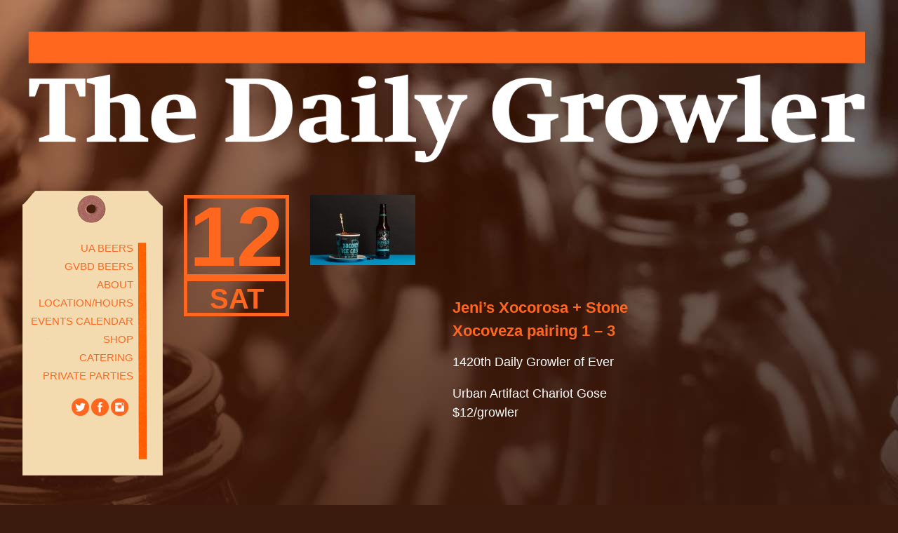

--- FILE ---
content_type: text/html; charset=UTF-8
request_url: https://thedailygrowler.com/2016/11/12/jenis-xocorosa-stone-xocoveza-pairing-from-1-3-do-it/
body_size: 4690
content:
<!DOCTYPE html>
<html lang="en-US">
<head>
<meta charset="UTF-8" />
<title>The Daily Growler &raquo; Jeni&#8217;s Xocorosa + Stone Xocoveza pairing 1 &#8211; 3</title>
<link rel="profile" href="http://gmpg.org/xfn/11" />
<link rel="stylesheet" type="text/css" href="https://www.thedailygrowler.com/webfonts/MyFontsWebfontsKit.css">
<link rel="stylesheet" type="text/css" media="all" href="https://thedailygrowler.com/wp-content/themes/wiredrive-classic/style.css" />
<link rel="pingback" href="https://thedailygrowler.com/xmlrpc.php" />

<meta name='robots' content='max-image-preview:large' />
<link rel='dns-prefetch' href='//www.google.com' />
<link rel='dns-prefetch' href='//s.w.org' />
<link rel="alternate" type="application/rss+xml" title="The Daily Growler &raquo; Feed" href="https://thedailygrowler.com/feed/" />
<link rel="alternate" type="application/rss+xml" title="The Daily Growler &raquo; Comments Feed" href="https://thedailygrowler.com/comments/feed/" />
<link rel="alternate" type="application/rss+xml" title="The Daily Growler &raquo; Jeni&#8217;s Xocorosa + Stone Xocoveza pairing 1 &#8211; 3 Comments Feed" href="https://thedailygrowler.com/2016/11/12/jenis-xocorosa-stone-xocoveza-pairing-from-1-3-do-it/feed/" />
		<script type="text/javascript">
			window._wpemojiSettings = {"baseUrl":"https:\/\/s.w.org\/images\/core\/emoji\/13.0.1\/72x72\/","ext":".png","svgUrl":"https:\/\/s.w.org\/images\/core\/emoji\/13.0.1\/svg\/","svgExt":".svg","source":{"concatemoji":"https:\/\/thedailygrowler.com\/wp-includes\/js\/wp-emoji-release.min.js?ver=5.7.14"}};
			!function(e,a,t){var n,r,o,i=a.createElement("canvas"),p=i.getContext&&i.getContext("2d");function s(e,t){var a=String.fromCharCode;p.clearRect(0,0,i.width,i.height),p.fillText(a.apply(this,e),0,0);e=i.toDataURL();return p.clearRect(0,0,i.width,i.height),p.fillText(a.apply(this,t),0,0),e===i.toDataURL()}function c(e){var t=a.createElement("script");t.src=e,t.defer=t.type="text/javascript",a.getElementsByTagName("head")[0].appendChild(t)}for(o=Array("flag","emoji"),t.supports={everything:!0,everythingExceptFlag:!0},r=0;r<o.length;r++)t.supports[o[r]]=function(e){if(!p||!p.fillText)return!1;switch(p.textBaseline="top",p.font="600 32px Arial",e){case"flag":return s([127987,65039,8205,9895,65039],[127987,65039,8203,9895,65039])?!1:!s([55356,56826,55356,56819],[55356,56826,8203,55356,56819])&&!s([55356,57332,56128,56423,56128,56418,56128,56421,56128,56430,56128,56423,56128,56447],[55356,57332,8203,56128,56423,8203,56128,56418,8203,56128,56421,8203,56128,56430,8203,56128,56423,8203,56128,56447]);case"emoji":return!s([55357,56424,8205,55356,57212],[55357,56424,8203,55356,57212])}return!1}(o[r]),t.supports.everything=t.supports.everything&&t.supports[o[r]],"flag"!==o[r]&&(t.supports.everythingExceptFlag=t.supports.everythingExceptFlag&&t.supports[o[r]]);t.supports.everythingExceptFlag=t.supports.everythingExceptFlag&&!t.supports.flag,t.DOMReady=!1,t.readyCallback=function(){t.DOMReady=!0},t.supports.everything||(n=function(){t.readyCallback()},a.addEventListener?(a.addEventListener("DOMContentLoaded",n,!1),e.addEventListener("load",n,!1)):(e.attachEvent("onload",n),a.attachEvent("onreadystatechange",function(){"complete"===a.readyState&&t.readyCallback()})),(n=t.source||{}).concatemoji?c(n.concatemoji):n.wpemoji&&n.twemoji&&(c(n.twemoji),c(n.wpemoji)))}(window,document,window._wpemojiSettings);
		</script>
		<style type="text/css">
img.wp-smiley,
img.emoji {
	display: inline !important;
	border: none !important;
	box-shadow: none !important;
	height: 1em !important;
	width: 1em !important;
	margin: 0 .07em !important;
	vertical-align: -0.1em !important;
	background: none !important;
	padding: 0 !important;
}
</style>
	<style>
/* This is generated by the theme */
/* Page Styles */
    body {
        color: #ffffff;
       /* font-family: 'Impara-Light', Arial, sans-serif;*/
        font-weight: 400;
        font-size: 12px;
    } 
    #header-wrapper {
        background-color: ;
    }
    #container {
        background-color: ;
        margin: 0 auto;
    }
    #footer-wrapper {
        background-color: ;
        color: 37;
    }

/* Links */
    a {
        color: #ff671f;
    }
    a:hover, .top.menu > li.active a {
        color: #ffffff;
    }

/* Page Titles */
    .title h2, h2.post-title {
        display: none;
        font-family: 'Impara-Light', Arial, sans-serif;
        font-weight: 400;
        font-size: 21px;
    }
    
    
/* Menus */
            .nav ul.children, .top.menu .sub-menu {
            display: block;
        }
        .nav ul.children li a {
            padding-left: 0;
        }
    
    .blog-nav a, .nav a, .nav .children a, .menu a {
        color: #ff671f;
        font-family: 'Impara-Light', Arial, sans-serif;
        font-weight: 400;
        font-size: 15px;
    }
    .top.menu .sub-menu, .top.menu .children  {
        background-color: ;
    }
    .nav .children a, .nav .sub-menu a, .menu .children a, .menu .sub-menu a {
        color: 13;
    }
    
/* Menu Alignment */
    .content, .pagepost {
        /*float: right;*/
        /*width: 720px;*/
	margin-left:20px;
    }

/* Comments */
ul.commentlist > li {
    border-bottom: 1px solid #ffffff;
}

#comments, ul.commentlist ul.children li {
    border-top: 1px solid #ffffff;
}


/* Blog Styles */
.blog .post {
    border-top: 0px solid #ffffff;
}
</style><link rel='stylesheet' id='shopp.catalog-css'  href='https://thedailygrowler.com/wp-content/plugins/shopp/core/ui/styles/catalog.css?ver=20110511' type='text/css' media='screen' />
<link rel='stylesheet' id='shopp.icons-css'  href='https://thedailygrowler.com/wp-content/plugins/shopp/core/ui/styles/icons.css?ver=20110511' type='text/css' media='screen' />
<link rel='stylesheet' id='shopp-css'  href='https://thedailygrowler.com/wp-content/plugins/shopp/templates/shopp.css?ver=20110511' type='text/css' media='screen' />
<link rel='stylesheet' id='shopp.colorbox-css'  href='https://thedailygrowler.com/wp-content/plugins/shopp/core/ui/styles/colorbox.css?ver=20110511' type='text/css' media='screen' />
<link rel='stylesheet' id='wp-block-library-css'  href='https://thedailygrowler.com/wp-includes/css/dist/block-library/style.min.css?ver=5.7.14' type='text/css' media='all' />
<link rel='stylesheet' id='contact-form-7-css'  href='https://thedailygrowler.com/wp-content/plugins/contact-form-7/includes/css/styles.css?ver=5.5.6' type='text/css' media='all' />
<link rel='stylesheet' id='ce_responsive-css'  href='https://thedailygrowler.com/wp-content/plugins/simple-embed-code/css/video-container.min.css?ver=5.7.14' type='text/css' media='all' />
<script type='text/javascript' src='https://thedailygrowler.com/wp-includes/js/jquery/jquery.min.js?ver=3.5.1' id='jquery-core-js'></script>
<script type='text/javascript' src='https://thedailygrowler.com/wp-includes/js/jquery/jquery-migrate.min.js?ver=3.3.2' id='jquery-migrate-js'></script>
<script type='text/javascript' src='https://thedailygrowler.com/wp-content/plugins/easy-table/js/easy-table-script.js?ver=1.0' id='easy_table_script-js'></script>
<link rel="https://api.w.org/" href="https://thedailygrowler.com/wp-json/" /><link rel="alternate" type="application/json" href="https://thedailygrowler.com/wp-json/wp/v2/posts/13381" /><link rel="EditURI" type="application/rsd+xml" title="RSD" href="https://thedailygrowler.com/xmlrpc.php?rsd" />
<link rel="wlwmanifest" type="application/wlwmanifest+xml" href="https://thedailygrowler.com/wp-includes/wlwmanifest.xml" /> 
<meta name="generator" content="WordPress 5.7.14" />
<link rel='shortlink' href='https://thedailygrowler.com/?p=13381' />
<link rel="alternate" type="application/json+oembed" href="https://thedailygrowler.com/wp-json/oembed/1.0/embed?url=https%3A%2F%2Fthedailygrowler.com%2F2016%2F11%2F12%2Fjenis-xocorosa-stone-xocoveza-pairing-from-1-3-do-it%2F" />
<link rel="alternate" type="text/xml+oembed" href="https://thedailygrowler.com/wp-json/oembed/1.0/embed?url=https%3A%2F%2Fthedailygrowler.com%2F2016%2F11%2F12%2Fjenis-xocorosa-stone-xocoveza-pairing-from-1-3-do-it%2F&#038;format=xml" />
<style type="text/css">
body { background: url('/wp-content/uploads/2013/04/TDG_background_gradient.jpg'); background-repeat: repeat-x; background-position: top left; background-attachment: scroll; }
</style>
<link rel="icon" href="https://media.thedailygrowler.com/wp-content/uploads/2020/06/26100311/favicon.ico" sizes="32x32" />
<link rel="icon" href="https://media.thedailygrowler.com/wp-content/uploads/2020/06/26100311/favicon.ico" sizes="192x192" />
<link rel="apple-touch-icon" href="https://media.thedailygrowler.com/wp-content/uploads/2020/06/26100311/favicon.ico" />
<meta name="msapplication-TileImage" content="https://media.thedailygrowler.com/wp-content/uploads/2020/06/26100311/favicon.ico" />
		<style type="text/css" id="wp-custom-css">
			.grecaptcha-badge {opacity:0}		</style>
		



</head>
<body class="post-template-default single single-post postid-13381 single-format-standard custom-background block-menu">

<div id="twitterpreload"></div>
<div id="facebookpreload"></div>
<div id="instagrampreload"></div>



    <div id="container">
    
                    
        <div id="header-wrapper">
            <div id="header"> 
                                    <div id="logo">
                		<a href="https://thedailygrowler.com/"><img src="https://www.thedailygrowler.com/wp-content/themes/wiredrive-classic/images/TDG_header_large2.png" alt="The Daily Growler" /></a>       
                    </div>
                                
        
                                
                <div class="clearer" style="clear:both;"></div>
            </div>           
        </div>    


<div id="sidebar">    



  <ul class="nav">

                          
    <li id="nav_menu-2" class="widget widget_nav_menu"><div class="menu-tdg-menu-container"><ul id="menu-tdg-menu" class="menu"><li id="menu-item-6027" class="menu-item menu-item-type-post_type menu-item-object-page menu-item-6027"><a href="https://thedailygrowler.com/ua-beers/">UA Beers</a></li>
<li id="menu-item-15937" class="menu-item menu-item-type-post_type menu-item-object-page menu-item-15937"><a href="https://thedailygrowler.com/gvbd-beers/">GVBD Beers</a></li>
<li id="menu-item-22" class="menu-item menu-item-type-post_type menu-item-object-page menu-item-22"><a href="https://thedailygrowler.com/about/">About</a></li>
<li id="menu-item-23" class="menu-item menu-item-type-post_type menu-item-object-page menu-item-23"><a href="https://thedailygrowler.com/locationhours/">Location/Hours</a></li>
<li id="menu-item-4288" class="menu-item menu-item-type-post_type menu-item-object-page menu-item-4288"><a href="https://thedailygrowler.com/calendar/">Events Calendar</a></li>
<li id="menu-item-4711" class="menu-item menu-item-type-custom menu-item-object-custom menu-item-4711"><a href="https://tdgstore1.square.site/">Shop</a></li>
<li id="menu-item-21" class="menu-item menu-item-type-post_type menu-item-object-page menu-item-21"><a href="https://thedailygrowler.com/catering/">Catering</a></li>
<li id="menu-item-29" class="menu-item menu-item-type-post_type menu-item-object-page menu-item-29"><a href="https://thedailygrowler.com/private-parties/">Private Parties</a></li>
</ul></div></li>
    </ul>


<div class="social-links2">
                                            <a class="twitter" href=" http://twitter.com/mydailygrowler" target="_blank"></a>
                                        
                                            <a class="facebook" href=" http://facebook.com/thedailygrowler" target="_blank"></a>
                    
		                            <a class="instagram" href=" http://instagram.com/thedailygrowler" target="_blank"></a>
                    		 
                
            </div> 


</div>

  
<div class="content-wrapper blog">
       
        


     

<div class="metalinks">

	<div id="datebox">

 		<span class="date">12</span>
			     <div id="datedivider"></div>
               		<div id="day">Sat</div>


	</div>
 </div>


<div id="beer">			
					<img width="150" height="100" src="https://media.thedailygrowler.com/wp-content/uploads/2016/11/26101038/xocorosa-150x100.jpg" class="attachment-post-thumbnail size-post-thumbnail wp-post-image" alt="" loading="lazy" srcset="https://media.thedailygrowler.com/wp-content/uploads/2016/11/26101038/xocorosa-150x100.jpg 150w, https://media.thedailygrowler.com/wp-content/uploads/2016/11/26101038/xocorosa-300x200.jpg 300w, https://media.thedailygrowler.com/wp-content/uploads/2016/11/26101038/xocorosa-768x512.jpg 768w, https://media.thedailygrowler.com/wp-content/uploads/2016/11/26101038/xocorosa-1024x683.jpg 1024w, https://media.thedailygrowler.com/wp-content/uploads/2016/11/26101038/xocorosa.jpg 1200w" sizes="(max-width: 150px) 100vw, 150px" />	
</div>

		<div class="content">
            	          
            
	
                    
                   


            <div id="post-13381" class="pagepost post-13381 post type-post status-publish format-standard has-post-thumbnail hentry category-uncategorized category-ua">
                
                <h1 class="post-title">
                    Jeni&#8217;s Xocorosa + Stone Xocoveza pairing 1 &#8211; 3                </h1>
                
              
                
                <div class="entry">
			<span style="color:#ffffff;">
			<div class="entry-god">
                    <p>1420th Daily Growler of Ever</p>
<p>Urban Artifact Chariot Gose $12/growler</p>
			</div>
			</span>
                </div>
                
                <div class="tags">
                                    </div>
        	</div>
                                                
            
        </div>  


    </div>
            
	<div id="footer-wrapper">
	    <div id="footer">
	        <div class="footer-content">
	             <div id="footer-divider"></div>
	             		</div>
	        <p>     Copyright 2016 The Daily Growler.
	        <br>
	        <a href="/privacy/">Privacy Policy</a> |
	        <a href="/terms/">Terms and Conditions</a>

	    </div>
	</div>

    </div><!-- End of container -->

<script type='text/javascript' src='https://thedailygrowler.com/?sjsl=colorbox,shopp,catalog,cart&amp;c=0&amp;ver=85fd6a874d222a7fba3b872fa88f3b96'></script>
<script type='text/javascript'>
/* <![CDATA[ */
var $s = {"cp":"1","c":"$","p":"2","t":",","d":".","g":"3","nocache":""};var $cv = {"field":"Your %s is required.","email":"The e-mail address you provided does not appear to be a valid address.","minlen":"The %s you entered is too short. It must be at least %d characters long.","pwdmm":"The passwords you entered do not match. They must match in order to confirm you are correctly entering the password you want to use.","chkbox":"%s must be checked before you can proceed."};var $ct = {"items":"Items","total":"Total"};/* ]]> */
</script>
<script type='text/javascript' src='https://thedailygrowler.com/wp-includes/js/dist/vendor/wp-polyfill.min.js?ver=7.4.4' id='wp-polyfill-js'></script>
<script type='text/javascript' id='wp-polyfill-js-after'>
( 'fetch' in window ) || document.write( '<script src="https://thedailygrowler.com/wp-includes/js/dist/vendor/wp-polyfill-fetch.min.js?ver=3.0.0"></scr' + 'ipt>' );( document.contains ) || document.write( '<script src="https://thedailygrowler.com/wp-includes/js/dist/vendor/wp-polyfill-node-contains.min.js?ver=3.42.0"></scr' + 'ipt>' );( window.DOMRect ) || document.write( '<script src="https://thedailygrowler.com/wp-includes/js/dist/vendor/wp-polyfill-dom-rect.min.js?ver=3.42.0"></scr' + 'ipt>' );( window.URL && window.URL.prototype && window.URLSearchParams ) || document.write( '<script src="https://thedailygrowler.com/wp-includes/js/dist/vendor/wp-polyfill-url.min.js?ver=3.6.4"></scr' + 'ipt>' );( window.FormData && window.FormData.prototype.keys ) || document.write( '<script src="https://thedailygrowler.com/wp-includes/js/dist/vendor/wp-polyfill-formdata.min.js?ver=3.0.12"></scr' + 'ipt>' );( Element.prototype.matches && Element.prototype.closest ) || document.write( '<script src="https://thedailygrowler.com/wp-includes/js/dist/vendor/wp-polyfill-element-closest.min.js?ver=2.0.2"></scr' + 'ipt>' );( 'objectFit' in document.documentElement.style ) || document.write( '<script src="https://thedailygrowler.com/wp-includes/js/dist/vendor/wp-polyfill-object-fit.min.js?ver=2.3.4"></scr' + 'ipt>' );
</script>
<script type='text/javascript' id='contact-form-7-js-extra'>
/* <![CDATA[ */
var wpcf7 = {"api":{"root":"https:\/\/thedailygrowler.com\/wp-json\/","namespace":"contact-form-7\/v1"}};
/* ]]> */
</script>
<script type='text/javascript' src='https://thedailygrowler.com/wp-content/plugins/contact-form-7/includes/js/index.js?ver=5.5.6' id='contact-form-7-js'></script>
<script type='text/javascript' src='https://www.google.com/recaptcha/api.js?render=6Lc4H7QUAAAAACb2hCSqbvHFyQYiGDDF1x85Ljgg&#038;ver=3.0' id='google-recaptcha-js'></script>
<script type='text/javascript' id='wpcf7-recaptcha-js-extra'>
/* <![CDATA[ */
var wpcf7_recaptcha = {"sitekey":"6Lc4H7QUAAAAACb2hCSqbvHFyQYiGDDF1x85Ljgg","actions":{"homepage":"homepage","contactform":"contactform"}};
/* ]]> */
</script>
<script type='text/javascript' src='https://thedailygrowler.com/wp-content/plugins/contact-form-7/modules/recaptcha/index.js?ver=5.5.6' id='wpcf7-recaptcha-js'></script>
<script type='text/javascript' src='https://thedailygrowler.com/wp-includes/js/comment-reply.min.js?ver=5.7.14' id='comment-reply-js'></script>
<script type='text/javascript' src='https://thedailygrowler.com/wp-includes/js/wp-embed.min.js?ver=5.7.14' id='wp-embed-js'></script>
</body>
</html>


--- FILE ---
content_type: text/html; charset=utf-8
request_url: https://www.google.com/recaptcha/api2/anchor?ar=1&k=6Lc4H7QUAAAAACb2hCSqbvHFyQYiGDDF1x85Ljgg&co=aHR0cHM6Ly90aGVkYWlseWdyb3dsZXIuY29tOjQ0Mw..&hl=en&v=PoyoqOPhxBO7pBk68S4YbpHZ&size=invisible&anchor-ms=20000&execute-ms=30000&cb=k22vh4mye9hi
body_size: 48579
content:
<!DOCTYPE HTML><html dir="ltr" lang="en"><head><meta http-equiv="Content-Type" content="text/html; charset=UTF-8">
<meta http-equiv="X-UA-Compatible" content="IE=edge">
<title>reCAPTCHA</title>
<style type="text/css">
/* cyrillic-ext */
@font-face {
  font-family: 'Roboto';
  font-style: normal;
  font-weight: 400;
  font-stretch: 100%;
  src: url(//fonts.gstatic.com/s/roboto/v48/KFO7CnqEu92Fr1ME7kSn66aGLdTylUAMa3GUBHMdazTgWw.woff2) format('woff2');
  unicode-range: U+0460-052F, U+1C80-1C8A, U+20B4, U+2DE0-2DFF, U+A640-A69F, U+FE2E-FE2F;
}
/* cyrillic */
@font-face {
  font-family: 'Roboto';
  font-style: normal;
  font-weight: 400;
  font-stretch: 100%;
  src: url(//fonts.gstatic.com/s/roboto/v48/KFO7CnqEu92Fr1ME7kSn66aGLdTylUAMa3iUBHMdazTgWw.woff2) format('woff2');
  unicode-range: U+0301, U+0400-045F, U+0490-0491, U+04B0-04B1, U+2116;
}
/* greek-ext */
@font-face {
  font-family: 'Roboto';
  font-style: normal;
  font-weight: 400;
  font-stretch: 100%;
  src: url(//fonts.gstatic.com/s/roboto/v48/KFO7CnqEu92Fr1ME7kSn66aGLdTylUAMa3CUBHMdazTgWw.woff2) format('woff2');
  unicode-range: U+1F00-1FFF;
}
/* greek */
@font-face {
  font-family: 'Roboto';
  font-style: normal;
  font-weight: 400;
  font-stretch: 100%;
  src: url(//fonts.gstatic.com/s/roboto/v48/KFO7CnqEu92Fr1ME7kSn66aGLdTylUAMa3-UBHMdazTgWw.woff2) format('woff2');
  unicode-range: U+0370-0377, U+037A-037F, U+0384-038A, U+038C, U+038E-03A1, U+03A3-03FF;
}
/* math */
@font-face {
  font-family: 'Roboto';
  font-style: normal;
  font-weight: 400;
  font-stretch: 100%;
  src: url(//fonts.gstatic.com/s/roboto/v48/KFO7CnqEu92Fr1ME7kSn66aGLdTylUAMawCUBHMdazTgWw.woff2) format('woff2');
  unicode-range: U+0302-0303, U+0305, U+0307-0308, U+0310, U+0312, U+0315, U+031A, U+0326-0327, U+032C, U+032F-0330, U+0332-0333, U+0338, U+033A, U+0346, U+034D, U+0391-03A1, U+03A3-03A9, U+03B1-03C9, U+03D1, U+03D5-03D6, U+03F0-03F1, U+03F4-03F5, U+2016-2017, U+2034-2038, U+203C, U+2040, U+2043, U+2047, U+2050, U+2057, U+205F, U+2070-2071, U+2074-208E, U+2090-209C, U+20D0-20DC, U+20E1, U+20E5-20EF, U+2100-2112, U+2114-2115, U+2117-2121, U+2123-214F, U+2190, U+2192, U+2194-21AE, U+21B0-21E5, U+21F1-21F2, U+21F4-2211, U+2213-2214, U+2216-22FF, U+2308-230B, U+2310, U+2319, U+231C-2321, U+2336-237A, U+237C, U+2395, U+239B-23B7, U+23D0, U+23DC-23E1, U+2474-2475, U+25AF, U+25B3, U+25B7, U+25BD, U+25C1, U+25CA, U+25CC, U+25FB, U+266D-266F, U+27C0-27FF, U+2900-2AFF, U+2B0E-2B11, U+2B30-2B4C, U+2BFE, U+3030, U+FF5B, U+FF5D, U+1D400-1D7FF, U+1EE00-1EEFF;
}
/* symbols */
@font-face {
  font-family: 'Roboto';
  font-style: normal;
  font-weight: 400;
  font-stretch: 100%;
  src: url(//fonts.gstatic.com/s/roboto/v48/KFO7CnqEu92Fr1ME7kSn66aGLdTylUAMaxKUBHMdazTgWw.woff2) format('woff2');
  unicode-range: U+0001-000C, U+000E-001F, U+007F-009F, U+20DD-20E0, U+20E2-20E4, U+2150-218F, U+2190, U+2192, U+2194-2199, U+21AF, U+21E6-21F0, U+21F3, U+2218-2219, U+2299, U+22C4-22C6, U+2300-243F, U+2440-244A, U+2460-24FF, U+25A0-27BF, U+2800-28FF, U+2921-2922, U+2981, U+29BF, U+29EB, U+2B00-2BFF, U+4DC0-4DFF, U+FFF9-FFFB, U+10140-1018E, U+10190-1019C, U+101A0, U+101D0-101FD, U+102E0-102FB, U+10E60-10E7E, U+1D2C0-1D2D3, U+1D2E0-1D37F, U+1F000-1F0FF, U+1F100-1F1AD, U+1F1E6-1F1FF, U+1F30D-1F30F, U+1F315, U+1F31C, U+1F31E, U+1F320-1F32C, U+1F336, U+1F378, U+1F37D, U+1F382, U+1F393-1F39F, U+1F3A7-1F3A8, U+1F3AC-1F3AF, U+1F3C2, U+1F3C4-1F3C6, U+1F3CA-1F3CE, U+1F3D4-1F3E0, U+1F3ED, U+1F3F1-1F3F3, U+1F3F5-1F3F7, U+1F408, U+1F415, U+1F41F, U+1F426, U+1F43F, U+1F441-1F442, U+1F444, U+1F446-1F449, U+1F44C-1F44E, U+1F453, U+1F46A, U+1F47D, U+1F4A3, U+1F4B0, U+1F4B3, U+1F4B9, U+1F4BB, U+1F4BF, U+1F4C8-1F4CB, U+1F4D6, U+1F4DA, U+1F4DF, U+1F4E3-1F4E6, U+1F4EA-1F4ED, U+1F4F7, U+1F4F9-1F4FB, U+1F4FD-1F4FE, U+1F503, U+1F507-1F50B, U+1F50D, U+1F512-1F513, U+1F53E-1F54A, U+1F54F-1F5FA, U+1F610, U+1F650-1F67F, U+1F687, U+1F68D, U+1F691, U+1F694, U+1F698, U+1F6AD, U+1F6B2, U+1F6B9-1F6BA, U+1F6BC, U+1F6C6-1F6CF, U+1F6D3-1F6D7, U+1F6E0-1F6EA, U+1F6F0-1F6F3, U+1F6F7-1F6FC, U+1F700-1F7FF, U+1F800-1F80B, U+1F810-1F847, U+1F850-1F859, U+1F860-1F887, U+1F890-1F8AD, U+1F8B0-1F8BB, U+1F8C0-1F8C1, U+1F900-1F90B, U+1F93B, U+1F946, U+1F984, U+1F996, U+1F9E9, U+1FA00-1FA6F, U+1FA70-1FA7C, U+1FA80-1FA89, U+1FA8F-1FAC6, U+1FACE-1FADC, U+1FADF-1FAE9, U+1FAF0-1FAF8, U+1FB00-1FBFF;
}
/* vietnamese */
@font-face {
  font-family: 'Roboto';
  font-style: normal;
  font-weight: 400;
  font-stretch: 100%;
  src: url(//fonts.gstatic.com/s/roboto/v48/KFO7CnqEu92Fr1ME7kSn66aGLdTylUAMa3OUBHMdazTgWw.woff2) format('woff2');
  unicode-range: U+0102-0103, U+0110-0111, U+0128-0129, U+0168-0169, U+01A0-01A1, U+01AF-01B0, U+0300-0301, U+0303-0304, U+0308-0309, U+0323, U+0329, U+1EA0-1EF9, U+20AB;
}
/* latin-ext */
@font-face {
  font-family: 'Roboto';
  font-style: normal;
  font-weight: 400;
  font-stretch: 100%;
  src: url(//fonts.gstatic.com/s/roboto/v48/KFO7CnqEu92Fr1ME7kSn66aGLdTylUAMa3KUBHMdazTgWw.woff2) format('woff2');
  unicode-range: U+0100-02BA, U+02BD-02C5, U+02C7-02CC, U+02CE-02D7, U+02DD-02FF, U+0304, U+0308, U+0329, U+1D00-1DBF, U+1E00-1E9F, U+1EF2-1EFF, U+2020, U+20A0-20AB, U+20AD-20C0, U+2113, U+2C60-2C7F, U+A720-A7FF;
}
/* latin */
@font-face {
  font-family: 'Roboto';
  font-style: normal;
  font-weight: 400;
  font-stretch: 100%;
  src: url(//fonts.gstatic.com/s/roboto/v48/KFO7CnqEu92Fr1ME7kSn66aGLdTylUAMa3yUBHMdazQ.woff2) format('woff2');
  unicode-range: U+0000-00FF, U+0131, U+0152-0153, U+02BB-02BC, U+02C6, U+02DA, U+02DC, U+0304, U+0308, U+0329, U+2000-206F, U+20AC, U+2122, U+2191, U+2193, U+2212, U+2215, U+FEFF, U+FFFD;
}
/* cyrillic-ext */
@font-face {
  font-family: 'Roboto';
  font-style: normal;
  font-weight: 500;
  font-stretch: 100%;
  src: url(//fonts.gstatic.com/s/roboto/v48/KFO7CnqEu92Fr1ME7kSn66aGLdTylUAMa3GUBHMdazTgWw.woff2) format('woff2');
  unicode-range: U+0460-052F, U+1C80-1C8A, U+20B4, U+2DE0-2DFF, U+A640-A69F, U+FE2E-FE2F;
}
/* cyrillic */
@font-face {
  font-family: 'Roboto';
  font-style: normal;
  font-weight: 500;
  font-stretch: 100%;
  src: url(//fonts.gstatic.com/s/roboto/v48/KFO7CnqEu92Fr1ME7kSn66aGLdTylUAMa3iUBHMdazTgWw.woff2) format('woff2');
  unicode-range: U+0301, U+0400-045F, U+0490-0491, U+04B0-04B1, U+2116;
}
/* greek-ext */
@font-face {
  font-family: 'Roboto';
  font-style: normal;
  font-weight: 500;
  font-stretch: 100%;
  src: url(//fonts.gstatic.com/s/roboto/v48/KFO7CnqEu92Fr1ME7kSn66aGLdTylUAMa3CUBHMdazTgWw.woff2) format('woff2');
  unicode-range: U+1F00-1FFF;
}
/* greek */
@font-face {
  font-family: 'Roboto';
  font-style: normal;
  font-weight: 500;
  font-stretch: 100%;
  src: url(//fonts.gstatic.com/s/roboto/v48/KFO7CnqEu92Fr1ME7kSn66aGLdTylUAMa3-UBHMdazTgWw.woff2) format('woff2');
  unicode-range: U+0370-0377, U+037A-037F, U+0384-038A, U+038C, U+038E-03A1, U+03A3-03FF;
}
/* math */
@font-face {
  font-family: 'Roboto';
  font-style: normal;
  font-weight: 500;
  font-stretch: 100%;
  src: url(//fonts.gstatic.com/s/roboto/v48/KFO7CnqEu92Fr1ME7kSn66aGLdTylUAMawCUBHMdazTgWw.woff2) format('woff2');
  unicode-range: U+0302-0303, U+0305, U+0307-0308, U+0310, U+0312, U+0315, U+031A, U+0326-0327, U+032C, U+032F-0330, U+0332-0333, U+0338, U+033A, U+0346, U+034D, U+0391-03A1, U+03A3-03A9, U+03B1-03C9, U+03D1, U+03D5-03D6, U+03F0-03F1, U+03F4-03F5, U+2016-2017, U+2034-2038, U+203C, U+2040, U+2043, U+2047, U+2050, U+2057, U+205F, U+2070-2071, U+2074-208E, U+2090-209C, U+20D0-20DC, U+20E1, U+20E5-20EF, U+2100-2112, U+2114-2115, U+2117-2121, U+2123-214F, U+2190, U+2192, U+2194-21AE, U+21B0-21E5, U+21F1-21F2, U+21F4-2211, U+2213-2214, U+2216-22FF, U+2308-230B, U+2310, U+2319, U+231C-2321, U+2336-237A, U+237C, U+2395, U+239B-23B7, U+23D0, U+23DC-23E1, U+2474-2475, U+25AF, U+25B3, U+25B7, U+25BD, U+25C1, U+25CA, U+25CC, U+25FB, U+266D-266F, U+27C0-27FF, U+2900-2AFF, U+2B0E-2B11, U+2B30-2B4C, U+2BFE, U+3030, U+FF5B, U+FF5D, U+1D400-1D7FF, U+1EE00-1EEFF;
}
/* symbols */
@font-face {
  font-family: 'Roboto';
  font-style: normal;
  font-weight: 500;
  font-stretch: 100%;
  src: url(//fonts.gstatic.com/s/roboto/v48/KFO7CnqEu92Fr1ME7kSn66aGLdTylUAMaxKUBHMdazTgWw.woff2) format('woff2');
  unicode-range: U+0001-000C, U+000E-001F, U+007F-009F, U+20DD-20E0, U+20E2-20E4, U+2150-218F, U+2190, U+2192, U+2194-2199, U+21AF, U+21E6-21F0, U+21F3, U+2218-2219, U+2299, U+22C4-22C6, U+2300-243F, U+2440-244A, U+2460-24FF, U+25A0-27BF, U+2800-28FF, U+2921-2922, U+2981, U+29BF, U+29EB, U+2B00-2BFF, U+4DC0-4DFF, U+FFF9-FFFB, U+10140-1018E, U+10190-1019C, U+101A0, U+101D0-101FD, U+102E0-102FB, U+10E60-10E7E, U+1D2C0-1D2D3, U+1D2E0-1D37F, U+1F000-1F0FF, U+1F100-1F1AD, U+1F1E6-1F1FF, U+1F30D-1F30F, U+1F315, U+1F31C, U+1F31E, U+1F320-1F32C, U+1F336, U+1F378, U+1F37D, U+1F382, U+1F393-1F39F, U+1F3A7-1F3A8, U+1F3AC-1F3AF, U+1F3C2, U+1F3C4-1F3C6, U+1F3CA-1F3CE, U+1F3D4-1F3E0, U+1F3ED, U+1F3F1-1F3F3, U+1F3F5-1F3F7, U+1F408, U+1F415, U+1F41F, U+1F426, U+1F43F, U+1F441-1F442, U+1F444, U+1F446-1F449, U+1F44C-1F44E, U+1F453, U+1F46A, U+1F47D, U+1F4A3, U+1F4B0, U+1F4B3, U+1F4B9, U+1F4BB, U+1F4BF, U+1F4C8-1F4CB, U+1F4D6, U+1F4DA, U+1F4DF, U+1F4E3-1F4E6, U+1F4EA-1F4ED, U+1F4F7, U+1F4F9-1F4FB, U+1F4FD-1F4FE, U+1F503, U+1F507-1F50B, U+1F50D, U+1F512-1F513, U+1F53E-1F54A, U+1F54F-1F5FA, U+1F610, U+1F650-1F67F, U+1F687, U+1F68D, U+1F691, U+1F694, U+1F698, U+1F6AD, U+1F6B2, U+1F6B9-1F6BA, U+1F6BC, U+1F6C6-1F6CF, U+1F6D3-1F6D7, U+1F6E0-1F6EA, U+1F6F0-1F6F3, U+1F6F7-1F6FC, U+1F700-1F7FF, U+1F800-1F80B, U+1F810-1F847, U+1F850-1F859, U+1F860-1F887, U+1F890-1F8AD, U+1F8B0-1F8BB, U+1F8C0-1F8C1, U+1F900-1F90B, U+1F93B, U+1F946, U+1F984, U+1F996, U+1F9E9, U+1FA00-1FA6F, U+1FA70-1FA7C, U+1FA80-1FA89, U+1FA8F-1FAC6, U+1FACE-1FADC, U+1FADF-1FAE9, U+1FAF0-1FAF8, U+1FB00-1FBFF;
}
/* vietnamese */
@font-face {
  font-family: 'Roboto';
  font-style: normal;
  font-weight: 500;
  font-stretch: 100%;
  src: url(//fonts.gstatic.com/s/roboto/v48/KFO7CnqEu92Fr1ME7kSn66aGLdTylUAMa3OUBHMdazTgWw.woff2) format('woff2');
  unicode-range: U+0102-0103, U+0110-0111, U+0128-0129, U+0168-0169, U+01A0-01A1, U+01AF-01B0, U+0300-0301, U+0303-0304, U+0308-0309, U+0323, U+0329, U+1EA0-1EF9, U+20AB;
}
/* latin-ext */
@font-face {
  font-family: 'Roboto';
  font-style: normal;
  font-weight: 500;
  font-stretch: 100%;
  src: url(//fonts.gstatic.com/s/roboto/v48/KFO7CnqEu92Fr1ME7kSn66aGLdTylUAMa3KUBHMdazTgWw.woff2) format('woff2');
  unicode-range: U+0100-02BA, U+02BD-02C5, U+02C7-02CC, U+02CE-02D7, U+02DD-02FF, U+0304, U+0308, U+0329, U+1D00-1DBF, U+1E00-1E9F, U+1EF2-1EFF, U+2020, U+20A0-20AB, U+20AD-20C0, U+2113, U+2C60-2C7F, U+A720-A7FF;
}
/* latin */
@font-face {
  font-family: 'Roboto';
  font-style: normal;
  font-weight: 500;
  font-stretch: 100%;
  src: url(//fonts.gstatic.com/s/roboto/v48/KFO7CnqEu92Fr1ME7kSn66aGLdTylUAMa3yUBHMdazQ.woff2) format('woff2');
  unicode-range: U+0000-00FF, U+0131, U+0152-0153, U+02BB-02BC, U+02C6, U+02DA, U+02DC, U+0304, U+0308, U+0329, U+2000-206F, U+20AC, U+2122, U+2191, U+2193, U+2212, U+2215, U+FEFF, U+FFFD;
}
/* cyrillic-ext */
@font-face {
  font-family: 'Roboto';
  font-style: normal;
  font-weight: 900;
  font-stretch: 100%;
  src: url(//fonts.gstatic.com/s/roboto/v48/KFO7CnqEu92Fr1ME7kSn66aGLdTylUAMa3GUBHMdazTgWw.woff2) format('woff2');
  unicode-range: U+0460-052F, U+1C80-1C8A, U+20B4, U+2DE0-2DFF, U+A640-A69F, U+FE2E-FE2F;
}
/* cyrillic */
@font-face {
  font-family: 'Roboto';
  font-style: normal;
  font-weight: 900;
  font-stretch: 100%;
  src: url(//fonts.gstatic.com/s/roboto/v48/KFO7CnqEu92Fr1ME7kSn66aGLdTylUAMa3iUBHMdazTgWw.woff2) format('woff2');
  unicode-range: U+0301, U+0400-045F, U+0490-0491, U+04B0-04B1, U+2116;
}
/* greek-ext */
@font-face {
  font-family: 'Roboto';
  font-style: normal;
  font-weight: 900;
  font-stretch: 100%;
  src: url(//fonts.gstatic.com/s/roboto/v48/KFO7CnqEu92Fr1ME7kSn66aGLdTylUAMa3CUBHMdazTgWw.woff2) format('woff2');
  unicode-range: U+1F00-1FFF;
}
/* greek */
@font-face {
  font-family: 'Roboto';
  font-style: normal;
  font-weight: 900;
  font-stretch: 100%;
  src: url(//fonts.gstatic.com/s/roboto/v48/KFO7CnqEu92Fr1ME7kSn66aGLdTylUAMa3-UBHMdazTgWw.woff2) format('woff2');
  unicode-range: U+0370-0377, U+037A-037F, U+0384-038A, U+038C, U+038E-03A1, U+03A3-03FF;
}
/* math */
@font-face {
  font-family: 'Roboto';
  font-style: normal;
  font-weight: 900;
  font-stretch: 100%;
  src: url(//fonts.gstatic.com/s/roboto/v48/KFO7CnqEu92Fr1ME7kSn66aGLdTylUAMawCUBHMdazTgWw.woff2) format('woff2');
  unicode-range: U+0302-0303, U+0305, U+0307-0308, U+0310, U+0312, U+0315, U+031A, U+0326-0327, U+032C, U+032F-0330, U+0332-0333, U+0338, U+033A, U+0346, U+034D, U+0391-03A1, U+03A3-03A9, U+03B1-03C9, U+03D1, U+03D5-03D6, U+03F0-03F1, U+03F4-03F5, U+2016-2017, U+2034-2038, U+203C, U+2040, U+2043, U+2047, U+2050, U+2057, U+205F, U+2070-2071, U+2074-208E, U+2090-209C, U+20D0-20DC, U+20E1, U+20E5-20EF, U+2100-2112, U+2114-2115, U+2117-2121, U+2123-214F, U+2190, U+2192, U+2194-21AE, U+21B0-21E5, U+21F1-21F2, U+21F4-2211, U+2213-2214, U+2216-22FF, U+2308-230B, U+2310, U+2319, U+231C-2321, U+2336-237A, U+237C, U+2395, U+239B-23B7, U+23D0, U+23DC-23E1, U+2474-2475, U+25AF, U+25B3, U+25B7, U+25BD, U+25C1, U+25CA, U+25CC, U+25FB, U+266D-266F, U+27C0-27FF, U+2900-2AFF, U+2B0E-2B11, U+2B30-2B4C, U+2BFE, U+3030, U+FF5B, U+FF5D, U+1D400-1D7FF, U+1EE00-1EEFF;
}
/* symbols */
@font-face {
  font-family: 'Roboto';
  font-style: normal;
  font-weight: 900;
  font-stretch: 100%;
  src: url(//fonts.gstatic.com/s/roboto/v48/KFO7CnqEu92Fr1ME7kSn66aGLdTylUAMaxKUBHMdazTgWw.woff2) format('woff2');
  unicode-range: U+0001-000C, U+000E-001F, U+007F-009F, U+20DD-20E0, U+20E2-20E4, U+2150-218F, U+2190, U+2192, U+2194-2199, U+21AF, U+21E6-21F0, U+21F3, U+2218-2219, U+2299, U+22C4-22C6, U+2300-243F, U+2440-244A, U+2460-24FF, U+25A0-27BF, U+2800-28FF, U+2921-2922, U+2981, U+29BF, U+29EB, U+2B00-2BFF, U+4DC0-4DFF, U+FFF9-FFFB, U+10140-1018E, U+10190-1019C, U+101A0, U+101D0-101FD, U+102E0-102FB, U+10E60-10E7E, U+1D2C0-1D2D3, U+1D2E0-1D37F, U+1F000-1F0FF, U+1F100-1F1AD, U+1F1E6-1F1FF, U+1F30D-1F30F, U+1F315, U+1F31C, U+1F31E, U+1F320-1F32C, U+1F336, U+1F378, U+1F37D, U+1F382, U+1F393-1F39F, U+1F3A7-1F3A8, U+1F3AC-1F3AF, U+1F3C2, U+1F3C4-1F3C6, U+1F3CA-1F3CE, U+1F3D4-1F3E0, U+1F3ED, U+1F3F1-1F3F3, U+1F3F5-1F3F7, U+1F408, U+1F415, U+1F41F, U+1F426, U+1F43F, U+1F441-1F442, U+1F444, U+1F446-1F449, U+1F44C-1F44E, U+1F453, U+1F46A, U+1F47D, U+1F4A3, U+1F4B0, U+1F4B3, U+1F4B9, U+1F4BB, U+1F4BF, U+1F4C8-1F4CB, U+1F4D6, U+1F4DA, U+1F4DF, U+1F4E3-1F4E6, U+1F4EA-1F4ED, U+1F4F7, U+1F4F9-1F4FB, U+1F4FD-1F4FE, U+1F503, U+1F507-1F50B, U+1F50D, U+1F512-1F513, U+1F53E-1F54A, U+1F54F-1F5FA, U+1F610, U+1F650-1F67F, U+1F687, U+1F68D, U+1F691, U+1F694, U+1F698, U+1F6AD, U+1F6B2, U+1F6B9-1F6BA, U+1F6BC, U+1F6C6-1F6CF, U+1F6D3-1F6D7, U+1F6E0-1F6EA, U+1F6F0-1F6F3, U+1F6F7-1F6FC, U+1F700-1F7FF, U+1F800-1F80B, U+1F810-1F847, U+1F850-1F859, U+1F860-1F887, U+1F890-1F8AD, U+1F8B0-1F8BB, U+1F8C0-1F8C1, U+1F900-1F90B, U+1F93B, U+1F946, U+1F984, U+1F996, U+1F9E9, U+1FA00-1FA6F, U+1FA70-1FA7C, U+1FA80-1FA89, U+1FA8F-1FAC6, U+1FACE-1FADC, U+1FADF-1FAE9, U+1FAF0-1FAF8, U+1FB00-1FBFF;
}
/* vietnamese */
@font-face {
  font-family: 'Roboto';
  font-style: normal;
  font-weight: 900;
  font-stretch: 100%;
  src: url(//fonts.gstatic.com/s/roboto/v48/KFO7CnqEu92Fr1ME7kSn66aGLdTylUAMa3OUBHMdazTgWw.woff2) format('woff2');
  unicode-range: U+0102-0103, U+0110-0111, U+0128-0129, U+0168-0169, U+01A0-01A1, U+01AF-01B0, U+0300-0301, U+0303-0304, U+0308-0309, U+0323, U+0329, U+1EA0-1EF9, U+20AB;
}
/* latin-ext */
@font-face {
  font-family: 'Roboto';
  font-style: normal;
  font-weight: 900;
  font-stretch: 100%;
  src: url(//fonts.gstatic.com/s/roboto/v48/KFO7CnqEu92Fr1ME7kSn66aGLdTylUAMa3KUBHMdazTgWw.woff2) format('woff2');
  unicode-range: U+0100-02BA, U+02BD-02C5, U+02C7-02CC, U+02CE-02D7, U+02DD-02FF, U+0304, U+0308, U+0329, U+1D00-1DBF, U+1E00-1E9F, U+1EF2-1EFF, U+2020, U+20A0-20AB, U+20AD-20C0, U+2113, U+2C60-2C7F, U+A720-A7FF;
}
/* latin */
@font-face {
  font-family: 'Roboto';
  font-style: normal;
  font-weight: 900;
  font-stretch: 100%;
  src: url(//fonts.gstatic.com/s/roboto/v48/KFO7CnqEu92Fr1ME7kSn66aGLdTylUAMa3yUBHMdazQ.woff2) format('woff2');
  unicode-range: U+0000-00FF, U+0131, U+0152-0153, U+02BB-02BC, U+02C6, U+02DA, U+02DC, U+0304, U+0308, U+0329, U+2000-206F, U+20AC, U+2122, U+2191, U+2193, U+2212, U+2215, U+FEFF, U+FFFD;
}

</style>
<link rel="stylesheet" type="text/css" href="https://www.gstatic.com/recaptcha/releases/PoyoqOPhxBO7pBk68S4YbpHZ/styles__ltr.css">
<script nonce="GB-du9_HKS9JBZ9DmUpJyQ" type="text/javascript">window['__recaptcha_api'] = 'https://www.google.com/recaptcha/api2/';</script>
<script type="text/javascript" src="https://www.gstatic.com/recaptcha/releases/PoyoqOPhxBO7pBk68S4YbpHZ/recaptcha__en.js" nonce="GB-du9_HKS9JBZ9DmUpJyQ">
      
    </script></head>
<body><div id="rc-anchor-alert" class="rc-anchor-alert"></div>
<input type="hidden" id="recaptcha-token" value="[base64]">
<script type="text/javascript" nonce="GB-du9_HKS9JBZ9DmUpJyQ">
      recaptcha.anchor.Main.init("[\x22ainput\x22,[\x22bgdata\x22,\x22\x22,\[base64]/[base64]/bmV3IFpbdF0obVswXSk6Sz09Mj9uZXcgWlt0XShtWzBdLG1bMV0pOks9PTM/bmV3IFpbdF0obVswXSxtWzFdLG1bMl0pOks9PTQ/[base64]/[base64]/[base64]/[base64]/[base64]/[base64]/[base64]/[base64]/[base64]/[base64]/[base64]/[base64]/[base64]/[base64]\\u003d\\u003d\x22,\[base64]\x22,\x22ZMOLw7fCvBDCm8Ktw5vCmDnCthoCw7/Do8KffcKgw6LCqsKrw7fCpUvDgCYbMcOnLXnCgETDrXMJDMKjMD8/[base64]/Drx8SLR3Cl8Kfwr5lOsKKRkPDpcKyElh6wo51w5jDgEbCsklALS7Cl8KuJ8KEwoUIShpgFScgf8Kkw5dVJsOVOMKXWzJ1w5rDi8KLwpI8BGrCjAHCv8KlCC9hTsKWLQXCj0PCs3l4QD8pw77ClsK3wonCk0DDkMO1woIRM8Khw63CqnzChMKfVMK9w58WI8K3wq/[base64]/DggbCpkzDmjM9DcKiwroxwoAPw4NRbsOdV8OCwoHDkcO/YyvCiVHDqMOnw77CpkXCr8Kkwox/wrtBwq8zwq9QfcOnd2fChsOKX1FZE8KRw7ZWWk0gw48XwqzDsWFMX8ONwqIGw6NsOcOyYcKXwp3DucKQeHHCgTLCgVDDocOMM8KkwpI3DirCpArCvMObwqnCqMKRw6jCklrCsMOCwonDjcOTwqbCl8OmAcKHTV47OAfCq8ODw4vDuAxQVChMBsOMBxolwr/DphbDhMOSwozDqcO5w7LDqB3Dlw8Gw5HCkRbDrUU9w6TCmsKuZ8KZw5TDh8O2w481wptsw5/Cqn0+w4dRw6NPdcKwwpbDtcOsCMKawo7CgxvCv8K9wpvCpcKhanrCi8O5w5kUw7x8w68pw6MNw6DDoWjCo8Kaw4zDicKZw57DkcO+w4F3wqnDhyPDiH4rwoPDtSHCocOIGg97bhfDsH/CjmwCCHddw4zCqMKNwr3DusKLFMOfDBg6w4Z3w6Zew6rDvcKLw51NGcOaR0s1EMOHw7I/w4gLfgt5w5sFWMOtw6QbwrDCmsKWw7I7wqXDlsO5asOrOMKoS8Kqw6nDl8OYwo0SMDkrTmEmOsKbw4bDkcKAwqLCvMOew717wp1MH30FXhrCsQ9Vw60WE8OVwo/CiRPDicKwTx/[base64]/Cgm3CmgPCq8O4w4/CscO3SQfDuxrCnxREwoU+w6poGC4Bwo3Di8KNFkFlW8OWw5srOEUNwrJuNS/CnWNRf8OzwrAKwoYKFMOxKMKFZisFw6DCgyp8IzIWb8OWw4wbX8K/[base64]/DrnMRwrhJwq5cw40/wrvCv1nCnSLDjyhxw7k7w6okw43DncORwozCh8OiORPDg8KtQRAOwrVPwpdlwpRmwrELN1Zcw7TDkcODw43ClcKfwpRZLBMvwpVde3TDpMO5wqzCjcKNwqIHw7QYKn5xJSdbZFp6w6BAwrvClsK0wrDCijDDksKOw4fDk1Nzw7BHw61Iw7/DvQjDo8Kmw4jCksOgw4bCvysGYcKPfsKgw7VWU8K4wr3DuMOtNsONW8K1wpzCr0E2w5lcw7fDscKRCMOEMl/CrcOwwr1tw4/[base64]/DjXxQcmnCgcKvw5I8wqFUJ8O0bcKEw63CoMK/OWjCocOfTMOuQCMSIsOZSQlYIcOaw4Mjw6LClTrDtxPDmwFFDnMlQ8K0wrrDhsKRSVvDsMKMPsOCF8O/[base64]/[base64]/DhMKAwo7CmUphFkLCgMOXQcK0I0dvwodvwr/ChsKfwpzDhyjCucKDwqjDsT5kFWMOdVLCnmvDqsOWw4B+wqQwFcKfwqnCnMOdw6MMw4tew6Y4wr9/wrhABcKjW8K1UsKNYMODw6pvFMOTUMOTw7zDiQfCusOsJXrCgcOvw7Fnwqh8dVpcXwfDpHxrwqnCt8OJZmcyw5TChi3DqQorXsKzWnlNah0kFcOwJhReFMKGC8KGaR/DmsO9OCLDpsKhwo4OJmXCpcO/w6vDsXzCtFPDgGgNw7HCusKZccO3UcKBImbDiMObPcKUwr/[base64]/[base64]/YMOdMsKOHsKJcGMSwpduflofVTbCiGMmw6HCthQWwqcpC2NRf8ONBsKGwpIjA8K+IEcmwrkJRMOww40HQ8OHw7Vvw60EBz7DqcOOw6Z/[base64]/[base64]/OsOfPCkFdcOvNxfCkngIPMOBwqMrw6PCqsOBQ8Kiw5XDtsOmwp86QjXCkMOYwoDCiWfCsFxawpIww4dQw7/CilbCusOkWcKbw7wfCMKRRcK4wrVEN8OBw7Fnw6HDjcKBw4DChyrCmXZLXMOcw6sWDRHCosKXJcKXfMOpCCkLawzCvcOebWEeYsOEFcOFw7pBbk/DqGFOLwRRwq1lw44Ff8KCecO3w5bDrRjCh1t/[base64]/wr0sIRzDmMK6XkjDlCZPQMKlNX/CoF7ChGHDhSlMPsKkCsKXw7DDtMKQw4HDuMKiZMK6w6zCjmHDrmLDlQknwrh9w5I/w4lTK8K7w6fDqMOjOcKMwqTCghLDrsKpVcOEwo/Cu8Osw5/Cn8Kcw4lVwpIZw6J3XCHCrQ3DmSo2UcKIYsKASsKJw5zDtyNPw5tRQjTCgRkAw4wFPz7DmcODwqLDo8KYwqrDsSZvw4vDosOHKsOkw7F4w7tvCsK8w5RTH8KqwoHDh0HCksKJwo/CrQ83J8OMwq1mBBvDuMK4J1nDgMO7JH5yWSjDqVTCtFZEw4sCe8KpbsOEw7XCtcKVDw/DmMOZwpbCgsKaw7Fxw6N5T8KbwrLCsMKMw5rDvEbCk8OeACB9EnvDhMOVw6EkDzpLwq/[base64]/fjjCo0XDiMOCwr/DuDjCo8KwwpRsCRvDhSx8wo9EAcOZw6scwqxsM1HDhcOqAsOuwpNKYzUZw4PCqcOUOBXCncOgw5/DjFXDqMK8N34QwqgSw4YST8OzwqJBF3PCqDBFw5o/b8ORfVfCnTPCpTrCiH9IBcOtE8KjbsODHMO2U8KHw5MDL1pMGwHDuMOSfiXCo8K7w6fDowLCmsOBw6F+QgjDrGvCnmx+wogUR8KgWcOqwpNPfWMZRMKSwrdSIsOvazzDgSLDvzonCzcIZMK8wq9xesK9wohOwopow53Cil55wpx/ZhnDk8OFIMOUCCLDhEhQMEbDrUjCicOjSsOfEDkTeEPDu8O5wr3DqCHChAsAwqTCpCrCmcKjw7fDk8O6TMOGw4rDisKrT0gWYcKzw7rDm0Rww7/CpnXCtcKdcF/Dq3NGWXswwpvCu0/DkMKqwp3DmnhUwoE4w7cpwoUhNmPDsBPDjcK8w6LDrsO+fsKiUn5HYDHCmcKlHhnCvnQNwoLCpntMw5JrOFpifixcwqbDu8KrIA0/wqHCo2Vgw4gAw4PCvsOZZHHDosKSw4PDkDPDvSQGw5LCvMKYV8KLwrHCqsKJw6NcwpANMsOXDMOdJMOTwonDgsOww4HDmRXClgrDo8KobMKQw7/DtcKOVMOCw78tGz3DgA7DsmpRw6vCpxF4w4jDscOJKMKMasODMHvDrGTCiMK8IsObwpIsw5fCqcKMw5TDihQtEsO6DVLDn2fCn0LCnGHDp3B7wq4zB8Kvw7zDq8KwwqhqW1bDvXFWKX/[base64]/CqETDqy7DkS7CkQ8rw6TDkn4GUxUGGMOqT0dCSQjDjcK/e0hRHMOwF8Orwrwhw40STsK7NVkMwoXCi8OzCSjDvcK5L8KQw4gOwo12Xz1AwpvCug7DjAVTwqtEw7g4AMOJwrVyWzjCmMK2QlwLw5nDtMK1w7/DpcOGwpHDmVLDsznCuGrDh2TDusK3W3XCp3Q3AMKcw5Bvw5TCskTDkMOwCXnDvUnDocOZcsOIEcKcwq3Cm0Agw480wr9CE8KMwrJ+wrTDs0XDjsKqOUDCnSsOZcO8PHrCnwobPmF/XMK/[base64]/DvsOifi7DosOfPRTDphl4NsO/w6hvAGJaPBYow5xWw5ZHcGIXwpfDpsO1RmHCszowcsOPdnbDscKtXsOxw4I3PGvDssODSkHCusK5WEJre8O+OMKpNsKXw5PCrsOhw69RT8KXGMKRw5wOcW/[base64]/FsKZw4wOHMKsw7TCiyJHDVAQwqBhcGDDgk5tw73CicO/wrMvwobDncOvwrbCt8K6PEzCjHXCujnDgMKow5B0bsKEdMKOwoVHETnCqmfDlHwbwphxBiLDn8KKw6nDrRwHCCRlwoBWwq5AwqtPFhXDnG3DlVlnwqhZw7sDw496w4rDgG/DgMKgwpvDm8KlUBwSw5bCmCzDrsKOwqHCnzfCoEcCYXpUw7HDnEzDtxRtccOCU8OqwrZpMMOSwpXCuMKVb8KZN3ZYHzgucsKFYcK7wqdaH2PCu8KpwpAWIn9Zw4Q1QBXClWPDkXo9wpDChcK7Gg/[base64]/CuwQiAhrDjcKxwogYwqBfB8KEwobCi8KhwpzCv8Oew6zCqsKiKsKEwo3Dhn7CnMKOwq0RX8KoJQwkwpHDicODwo7DmF/Dhm9JwqbDmHcgwqV0w4rCksK9FyXCmcKYwoF+wrLDmG0hUknCp1fDnMOww67CocKdS8Ksw4Q1QMOiw4nCgcOrZzDDhk/[base64]/w73DiTnDtScOTMKIw6B5MFzDosK1woBQIHZewrI/L8KlaFfDqB0yw7zDnjXCk1E/[base64]/Dvx3DnMOAXMOyWmoLw6DDvMOyw6s6SMOTwoIfB8OFwpVlHsKKw79eb8OGbRgiwpN/[base64]/Ci8OzOMONSWjCtUTDijTDsR9AUcKiwrdQw7zChMK6w5XDkgjCsGpFAhplPW18c8KeAwJdw4LDt8KJIy0fCMOUHyNgwonDisODw79Jw7fDpTjDmHPCnMKUED7Cl00NHDVLY3dsw5lRw4PDs2TDuMO6w6zCvV0/w73Cgk0nwq3CoSsxfSDCsk/CosKrw4UAwp3CksOFw7jCvcKTwqklHBoPIsOSM3Irwo7CucKTZcKUP8OCEsOow7bCqSk/OsOzSMOxwo1Iw6vDhTzDgxLDv8K6w4HClXMBPMKMDGQuLR3CusOcwrkQw6fDjsKtP1zCuAgcGcOvw7hCw6Iiwqlhw5HDmsKYcl7DmcKIwqjCrG/DlcKiA8OKw650w57DhGjCr8KzBMK8WFltDcKbw43DunVPBcKWQ8OSwqtUbMOpKDATLcK0AsOew43DgBt4Nkkow5LDmMKnSUXCvcK5w6bDjRrCoVTClRfCvGM0w5rCrsKQw7rCsBkEKzVaw4x3ZsOSwr8vwrLDpRLDohbDvkB0CQbDo8K0wpfDucO/XnPDknTCgCbDhQDCj8OvYsO9O8KuwpFMI8OfwpN6IsKiwooia8Oqw5RYf3BbdWrCq8KgCB/CiwXCt2bDgjDDj0R2GsK7ZwpNwp3DqcKxw7xnwrZLG8OBXzPDnC/ClcKpw71qZkfDnsOuwow/YMO9wqrDt8KkTMOgwo3CgyocwojDl2lQP8KwwrXChcOXGcK/dsOIw64iS8KDw6ZxU8OOwp/ClhTCscKAF1jCnsOzcMOeMsO/w77Dm8OVYATDiMO+woLCg8OddsKawonDg8OHw5tVwok/[base64]/w7NGwpTDtMK9wpcHPMObwpXDpi8owoLCiXXCqCTDu8KJw7wDwpMlTER3wpBpNsKNwr52ZD/[base64]/ClQLCnsKydkYmw55deDTCuFEkwr5aBcKQwpNsFMKnAz/CjzsYwqc+w4/[base64]/[base64]/CnyjDunnCpnjCncKtFgJWwoUMw67ChzvCsMKrw6UUwp02BcK+wrzCj8OFwrHCu2EzwoXDicOLKiwjw5nCiBpaSHBRw5/[base64]/wovClcKSwqnDnMOVw53Dmw3CtU7CuMKUwo3DhcKfw53ClwTDocK7LMOccSHCicKpwqvCtsKbwqzCh8O+wrxUT8KewpMkRi5xwoIXwo47VsKqwrfDv27DgcKbw7fDjMOSMV0VwqhCwrjDr8KdwqMRSsKbWQXCssOJwprCj8Kcwr/CjSPCgCTCgMOkw6TDksOjwr1YwoNsNsO2wokvw5QPTcOZwpNNRsKUw5waN8KCw689w4RIw6rDjyHDpDDDoFjCt8OxasKDw5Nrw6/DgMKhJ8KbJggIFMKHWBBtL8OvOcKRU8O9M8OSwr7Dum/Dh8OXw5XChjPDrTZSbh7ChyoLw7F5w6g6wqDDninDgyjDk8KIOcORwqx2woDDvsOlw53Du29XbsKzHcKQw5/Cp8OjCTlvK3nCpXcAwr/DkUtrw5bCjGTCv1lRw7ItJR/[base64]/[base64]/CtMKBQsKKwqR4a8Oxw5HCkCRlJ8KMwqUUw7UtwoXDn8O9wqNsM8KGUcO8wq/[base64]/[base64]/[base64]/DkCvCkgDDiFzCl8O/FMK6V8OPTMOQX8OtSG47w6dUwotgRcKzO8OMJH84woTCj8K0wpjDkC1pw48lw4fCmsK2wpQiFsOtw5vClWzCoE3DkMKpw45AQsKQw7gSw7fDlcK/w4nCpQzCpAEGN8O9wpV4V8KmMsKiSTlKaXVVw6LDgMKGbxgce8OgwpoPw7h6w60wPDxpfS8DNcK1N8OQw6/DvsOewonCn1bCpsOAMcKqWcOjGcKGw6TDvMK4w43CkjHCjyQNK3NtfBXDtMObRsK5BsOVOcKywqM4OW5yZ23CnwHCqwlJw4bDuyNoasKhw6LDq8Kow5h/[base64]/[base64]/CmMKMIhjDkwzCr3QTw5/[base64]/wrDCsQnDg1DDtVpaUcKGWnsMYFl1TcKCdsOZw7bCvHjCn8K2w6kcwq3ChxXDgMOeeMOFB8OCAnVCbEQdw7kRSlbCssO1cDApw67Ctl0cTcOZVRLDu03DmTQIDsODYjTCh8OkwrDCpFspwonDuTp6EsOfCmJ+bnbCncOxwrMOTm/DicOIworDhsK9wqMkw5bCuMO1w67Cjk7DsMOFwq3DpQ7CjsKdw5fDkcOmG2/DqcK6OsOEwq4WG8KoKMOET8OTJxxWwrsbb8KsCWrDpUDDuVHCs8OvTDPCinHCkcOkwrDDmRvCmMOqwrFOPHE8wo1Ww6QZw4rCtcObV8O9BsKUJg/CmcO2TMOgYThgwqjCp8KXwovDosKDw5XDv8Knw6lOwpzCjcOpCcOtOMOewpJOwrEVwqkhAknDs8OTT8OAw7sRw69OwpUkJwVtw4hIw4cmCsKDPnQdwpTCscO7wq/DpMK7PV/DpjPDiHzDhXfCjsOWC8O4OVLDsMOAAMOcw7s4IX3DoQPDh0TDtiIuwr3CgjgRwqzCisOawq5awpR8LkfDi8K5wponBVMMacKuwpXDucKoHcOhHcKewp84E8Oxw4PDscKmFxFkw4nCt398cx1ew43CtMOjKcOHdDzCi1NEwqJCO0zCoMOcw7BDfzJtDMO3wpo/U8KnDsK+wr1Gw5p7ZRnCpnZ4wp/Du8KNEj0nw5Izw7IDEcKbwqDCpFnDqsKdJMOKwrfDtRFeEkTDr8Ksw7DDunTDr1hlw6dpBzLCosOrw4gUecOcFMKgOHlFw6jDsnoLwr97WlzCjsOnPksXwq4Iw4rDocO5w48SwrPCtcKeSMKhw6UbbgAsHDtVd8ODbMK0woIewrJZw69oasKsUndpVzBcw6PCqS/DkMOqVRcGTU8tw7HCmFtpR0huFkLDnAvCqhN2J0AMwovCmGPDuDIaS18wUw8WPcOuw5N1I1DCgcKqw7Z0woguRsKcHMKlMjRxLsOewppSwrNYw7LCo8OzeMOZNSbDmMOuGMKswr/Cqxl6w5jDtW7DvRPCpsOiw4vDiMOSwo8Vw4QfKRE7wqEhRgVHw73DlMOaMcKJw7fCj8KQw4xXJsOrNTJiwrwUJ8OIwrg4w6VcIMKYw5YBwoUew5/CucK/[base64]/DisKPI31ewobDvsK/wrdPw5/DvsOuw7XDlBV0CDwjwrY7woPCmzgmw5QNw5oJw7LDvMOvXcKbLcO4wpPCrMKTwpvCoH1Rw6XCjcOdaScMKsK1ITTDoC/CmBrCncKAcsKIw4bDn8OWC1XCqMKJw7AgLcK/wpDDnB7CmsKnNjLDu03CiSfDmmHDkcOcw5B/w7XCihjCsnU+wr4jw7ZYdsKHVcOmw5JvwqFWwp/[base64]/DugnDgcK/wqzCgRLDvMOfw4DCqMO8Y3IcOG9GGBQBdMOzwojDmMKvw5xULFYsGcKSwoQKNFXDhE8aOGXDvSZXbGsvwp7DucKrMyh6w4Z7w4Bbwp7DvlnDscOJCn7DmcOGw6B8wq45woc+w4fCsCBeMMKxTMKswp1yw7sVBMO3Twd7GVzDjHPCtMOXwrnDhWZQw5PCkF/DpcKFLmHDkcO6EsOVw7g1J2XCjVYBWknDmMKBT8KCwo4rwr95MCVUw4vCucK1KMKowqh+wq/ChMKUUsOuVgEwwo4vbcKEwr7CtE3Cn8OAUMKVVyHDlyR4ccOrw4Alw6XDvsKZG2pbdn5/[base64]/CggzCr2J6FcKcRcK7woIaFGYZMyYqSsK7wqHCkTvDtsKXwo/CjgwEIAsTQQ5xw5k9w4zDpVl2wpLDqTrCg2fDg8O3IsOUFMKkwqBmeQTDvcOydHDChcKDwobDmi7Cskcow7/Dvy8qwoDCvxzDmMORwpFNwpTDm8KDw7tIwrkQwrxGw6k3dcKzJ8OAAmPDlMKUF1IsUcKtw5Isw4fDh0vCgBwyw4/Cn8O3wrRFLcKkJ1fDmMOfE8OSeQDCq2bDuMK5FQJNBzTDscO1QmjCjMOiw7/DuR/CvR/DlcK4wrdgMxoPCcOcSXlww6ILw5xFVcKUw5hiWmfDnMOZw4rCrcK8f8OHwq0TRx7CoU3CgcKaZsOZw5DDucKmwpPClsOlwq/CsVJmwpgtJTzCsxANWEnDkGfCksKAw7rCsHQBwp0twoAkw4MAasORR8OKQ33DiMKuwrFFCT5ab8ONMA0XT8KPwqZSasOwL8OqecK+bCLDiGNuF8K/w69bwqHDh8K3wrfDtcKXTz0IwqtJI8OBw6vDrMOVAcK5B8Kuw55Tw4VHwqHCoUfCq8KQCj06SCPCun3Cnk19b3JkBVzDqj/CvFrDn8OLBVUNTMOaw7TDuRXDvifDjsKowqDCo8Okwppnw6tWMCnCp3DDsWPDpy7DtRbDmMOQOcKjdMOLw5LDrEIHQmPDuMOPwr1ww61cfibCkwIUKzNgw6VJGAZPw7waw4fDvcO/woVyPcKIwrlpHFl3VkTDssKfJsOlB8O6VA40wp1IKcOOWVlBw7szw64OwrfDksKFwrFxZlrDpcOTw7rDlw0FCVBdcsK4P2/[base64]/fcOMRHXCsMOkw4XCt8OXwrwdwr1MRXdnJVnCnBrCp1zDlXvCqsKpecOhecOlCTfDq8OOUyrDplxvdH/Dt8KRPcOMw4NQKFMbEsKRYsK3wqpqW8Kew6bDgk8sAyPCoRFJwqMBwq7CiFDDry1Ew6xKworCjFbCnsKgT8K0woXCiS5Gwr7DsE88TsKiaVs/w7BXwoUbw55awqpIa8OzLcKPVcOIPsONMcOQwrTDmmbClm3CpcK9wq/DpsKMV0TDhAMBwpnDncKKwrbCjsKcFTtvwpl5wrTDoS8lKsOpw73CpSw/[base64]/Ck8OZw7Zrw5fCjVtEwpvDisOaw5vCmsOZYj5ZAMKxYi/[base64]/DicKhO1HCqcOww6rDhsOGwp46d8KwwqwuMCPCrC7Co23CucOMTsKUAsOcZVIHw7jCi1Jbw5DCjRB7BcOew6oqWWM6wqDCj8OsXMOodAgCWijDkcKMw6c6w5nDo2nCjUPCqQTDoVFVwqzDscKrw6wiOcKzw7LCh8Kaw4I4dsOtwrjCqcKyE8O/bcOAwqBBFisbwrLDoWTDvMOUccOnwpolwqpZM8O4UMOkw7U1woYnFFLDqkctw4DCgA1Ww6NdeAnCvcK/w7fDoFPCiDJESsOAaQ7CuMOmwrnCrMOewq3CoUYCF8K1wp80WhvDjsOVwqYYbCYJw4fCucK4OMO1wp9EWg7CmcKswocIwrdUZMOTwoDDqcKFwp7CtsOAJF/[base64]/ChcOtDcKzwr3CtcODwpQsRMKTw7glRyTDsh8tVMKGw6TDpMOAw5QxYl/DoxzDl8OCVF/DjStRacKKODvDsMO0U8OANcKkwqtmFcKsw4bCvMOQwrDDhBBtFlbDhzUfw599w7o4HcKKwq3CicO1w6xhwpbDpgIpw7LDnsKuwpbDrTMuwpJbw4RYF8KGwpTCpijCuXXCvcOtZ8OLw7rDncKpBMO/wo7DnMKnwpkkw5tRC0vDscKcMz1wwonCtMOowobDq8OwwpxXwqzCgMO9wr0Sw77CscORwqPCocOPVxYZYy7DnsKaM8K1ZiLDhgY2cnPCnx50w7/DqCrDn8OMwpB4woQfZRt+V8O5wo0nIwMJwo/ChA59w7XDssOcdSddwpk+w7XDmsOTG8OEw4XDs30Lw6vDj8O+Kl3CtMKyw7TCkzIAYXhnw4VVIMKJWgfCngrDrcKsDMKBAcO+wozClgHDt8OSMsKIwp/DvcKnJ8Ojwrdow7DDqSEba8OrwolIPDTCk2PDk8KewojDu8O6wrJLwqHCnlNCYMOEw7MIw7tLw4xaw43DvsKXC8KCwrfDg8KDcTkTFhzCoGsWJsORw7YHS3VETkjDtWrDssK6w5QXHsKHw58TYsOhw7jDjcK8W8Kuwq5xwoR1wrDCrk/CjRvDjsO3K8K0ZsKrwpTDiWJeaG4cwovCjMOWAsOwwqweEcOdeizCusKtw4nDjDTDq8Ksw4HCh8OuFMO+WBF9R8KVNQ0MwrlSw7rDmixOw5Ntw487HTzDkcKQwqNQVcKlw4/Do35+LMOyw5DDuSTCkDUewogbwqwqVMKSXGMowprDrMOKE1wKw6sHw43DvTVMw4jCkwgCdirCtClBdcK2w4PDqXdkD8OBdk4gD8OHGy03w7HCl8KXDT3Do8O4woHDiQ0Jw5HDg8Osw64Ow63DuMOHCMOKET9Dw4/CngnDvXAuwoTCkBdhwrTDvcK7eUs4LcOrPSVWVG/DqMKDUcKAwq7DrsKjKUslwqI+G8KeTcKJAMOxGsK9H8O3wr/Cq8OYUynCnDYrw4PCtMO8UsKsw6hJw6/DssOUJTtubMONw5DCu8OCQAUxUsKrwpR4wr/CrFHChMOjw7JaaMKNUcOxHMKkwpHCisOWRGVywpExw649wofDkwnCssK2TcO7w6HDjzpawqhiwoZrwr5iwrvDqnDDiljChk17w4zCpMOrwofDnXbCgMOhw73Du3vCkh7CoD/Dt8KYbmLDpkHDosOQw4vCi8KYDcKlWMKnFcOTBMOQw6/[base64]/DvhYNURxIaw0UXTNawo/[base64]/w4ciw5PCo8K7wodGd1svMMKRfcKNwrNiw7pDwrMsacK0wqlow7dLwosvw4vDv8ORD8K5QwFKw7jCr8KQO8OyJgzCh8Ouw6PDoMKYwoEoVMK1wr/CjBnDnsKZw7/[base64]/CkFARw7UmEMOgwrsKwooXOsOyVsKAw7jDtsK0fsKswpVVwqPDoMKiJCcCMsK3HhjDisKvwo9lw4gWwrUkwqnCucOaR8Kiw7bCgsKbwpUXfGLDtMKjw4LCncKTH3NVw67DtsKMMlHCucOhwqPDo8O6wrDCicOww5sww4fCoMKkXMOAWMO0CwvDiHPCiMO/ZijCv8Oiw53DqcOlO34ZKVBaw7RtwphYw4lVwr5KFWnClm7CjRjDhVxwU8O3CnsYw5QYw4DDiAzClsOowrZ5TcK/EjHDnhjCq8KLVU/ChT/CtBg5RcO5cEQMfnrDh8Odw4A0wqwHVsO0woPCrmnDncO/w5UvwqTCuVnDuBUlUSrCl102CMKmccKSdcOKVMOENMOcRkrDmcKhI8OUw6/DksKxYsKHw5FUKkvCuFnCni7CtcOEw5UOcWrDmGbDn140w44Gw79dwq0CZmtSw6o1LcO7wopuwrp1QlnCq8OewqzDtcKmw75BVSTDmQMWQcOtSsOEw5IMwrDCtsOqNMOEw4/DhnvDvh/CvWXCokTDgMKmFV/DrRJ2IlDCgMOzwpjDkcKQwo3CvcOlwqXDsBdBZghow4/DqUplb2RBMVMndMOuwoDCsxsiwpHDiRx5wrpmF8KIQcOxw7bCo8OTYFrDg8K5IAEDwpfDtMKUWScTwpxYUcO4w47DqMKtwpodw69Xw7nCn8K/[base64]/CrcKzWE/CtxrDlR3Dp8OVwrTCnsO7ccKjFMOBw40BbMOBfsK6wpA0XHDCsH3DpcOCwo7DtGYFKMKww6M3VF85UCczw5/CiFXCuEBwKUbDg0PChcKgw6fDsMOkw77CgUtFwp7DlHTDj8O9w5zDiyZ3w7F5ccOOw4TDjRoswpPDk8OZw5FdwrbCvW3DvnvCq03CgsO9w5zDlwrDj8OXIsOcVnjDpsO0f8OqEGVweMKjYMOLw5HCisKGe8Kfw7DDjMKmUcO+w4Z6w4zCj8KZw615H2fCj8O/w7t/RsOFZFfDt8OlUzDCrxF0cMO1GH/DmhEXJcO5F8OldcKMXm06bhMDw6/Dsl8Dw5c+AcO+wo/CscOXw7dcw5B7woPCn8OtAMOFw45BagTDrcObFsOHw5E8w6Afw4TDisOEwoEzwrLDhsKAw4VBw6HDvcKtwr7DjsK5wrF/cVvDmMOiIcOjwpzDrB5lwqDDo1x7w6wvw4cBC8KKw45Dw6pgw47DjQscwrDDhMOUVETDjxwUHiESw69QMcKqbAQCw4hZw6fDrcOGCMKdR8OcbB/DmMKUdDzCocOsD3VlO8K+w5/DjWDDo3Y/NcKhd0bCmMKSaWIlRMOHw5XDn8OuMEl8wrnDlQXDr8K6wprCiMOZw4wUwoDCgzIiw5lCwoBrw6M9TSnCrMK7wqg6wqB1O0sTw5Y4MsOUw73DsTtEacO3dMOMLsKGw4rCisOsWMKwMsOyw4/CmiDDlHnCkDvCvsKUwonCqsO/Fl/[base64]/w44BLcOKw6MMwqMJKHFRwrZlRMKdw5TDtsOfw7MwCsKOw7DCiMOwwro/DRXDscK+bcK5ZyjChQcowrbDkxXCswtSwr7CoMK0KsOWPQ3Ch8KNwos8CsOpw4vDlDQ8wrNHGMO3FMK2w5vDn8Oda8K0wogGGcKaPcOHEjN1wobDvxPDvzbDqynCp2PCuAZBe3UkXGJdwpzDjsOowqhzXsK2fMKjw5TDn2/Ch8Kowq02QcKefkhew7Eiw50OA8O8OzUbw6MqMcKeScO+DybCgnkgYMOuNzvDuTdfeMOXZMO0wrB6F8O+S8ORYMOfw4htUwBOZTrCrVHDlDvCrE1sJ1/Dq8KOwqjDpsKcHA/Cp3rCucOFw7TDpgTDncOSwpVddQ/ChHVTK1DCh8K7cSBYwqzCtcKsfE5pUsK3STLDusKuaTjDrcKnw5EmJDxYTcO8LcKMTxFtNwXDhXLCjXkjw6vDuMOSwp5OSFrCnl1fFcKMw5fCsTPCkn/ChcKYUsKnwrQRPMKmOWhew7FhB8KYCB5lwoDDiWssXn1Zw7LDgm0hwoY9wrMfJ35XdMO8w7A8w7p/dsK+w5kfBsKcAcKzaVrDr8OdRCxMw6TCm8OVfxkbPDLDrMKyw5VlCCoNw7YLwo7DrsKYdMKvw6UawpbDkVnDkMO0wr7DmcKlB8OfUsOGwp/CmcO4V8KTUsKEwpLDmCDDrG/CjHZ1GHTDvsKAwrDCijzCv8OXwooCw6TCl0wjw6vDig4zWMKVZmDDmUPDlC/Dvj7CjsO0w40DHsO2b8OaO8KTEcO9wpjCpMKxw5obw75Xw4A6aELDhm/[base64]/[base64]/[base64]/[base64]/[base64]/Cn1DDmSZzU2wTw74rWMKxw612QBrCpcOSesKyZ8OBK8KBaiFIbinDo0vDvcOaYMKMRcOYw5PDpR7DgsKBbio2PhXCssKNTFU/IFxDIcOJw43CjhfDtmfCmhYqwrN/wqLDnF/[base64]/Dhyo7O8OVLcKww6fDu8OQwqTCncK9wrovZsOBwoLDoMKiXMKRwp9bfsKEwr/[base64]/CkCrCqcOHGsOmIMKDwpXDjlzDvQhDwovCicOew4QYwqhiw6vCn8OuYhvDnmVbAGzCminCnATCsSIVBTbClMODIUl/w5fCjGHDhsKINsK6E20oWMO9S8Kyw7fCgGnCh8KwKMOxw7HCjcKPw5VKCnbCrMKPw51cw4nDm8O7LcKeN8K2wp/Dl8O+wrluZMOWTcKwf8Ojw78xw7F9fEZXRz3DjcKkTWPDkMOyw55Bw5DDh8OuZ1TDoltRw6HCsyYSPko5AMKOVsK8Hkhsw63CsXpnwrDCqj9DYsKxSxDDqMOOwoklw5Zzwo4Dw5XCtMK/w7nDux/ClmFzw5FJXcOgQlbDvcOvG8OsCwTDqDEBw6/Ct0jCgcOhw4bCsFwQCAXDosKiw4h0WsKxwqV5w5rDmhjDlDQNw6QVwqZ/[base64]/DliPCkihEKD/DkhQTw5lhw489w5DDv2bDtsODDwbDh8Oxw7VHGcKXwqfDgW/ChsK2wpgXw5ZwRMKhY8OyGsKnXcKbNcOTVkLClWbCmMOLw4rDhzvCjxJiw54JJAHDj8KRw6DCosObTkHCnRfDjsKPwrvDhUtNBsKpwptpwoPDlwjCs8OSwoUiwro/eU3DuwkueyPDnsOzZ8OKH8KAwpHDuzcMZcK0w5sMwqLCoS0xJ8O6wqA3wqzDk8K6w7NfwqQHGypuw542HBTCtMKtwqs7w63DgjwnwrURYxlMGnjCuVppwrbCosOJcMK/[base64]/CjsKOelHDmMKawq/CsjDDksK+wpfCsDk/VVgDw4rDqsOlA1FFw6dvFX86CjvCjT8+wrLDscOHEkxkdjYKwr3CgSDCg0HCvsKOwo/CoxgRwoMzw68Tc8Kww6/Dpi06wrkgBDpUw4VwcsK0DivCuh1iwqEPwqHCkn9MDD5CwrkXCMOoP3QDFMKZV8KRE3ZUw4HDh8KxwrFUeWjClRfCp1TDl3lrPDHCtxXCoMK/[base64]/KmgNUW/[base64]/[base64]/DmcK/wofDhmsNAMKkw77Dn8K2CXg9PwvCqMK4SinDg8O1TMK0woLCmQR0L8OhwqE7IsOKw5pBXMKMFsOHWm1uwrLDnMO4wq/[base64]/DmlQFXcOcw4cXNcOcT8O8w4xCw4PDi0TDsSk4w63CmMO/w4oQQMKbFCwSC8OxABjCnBLDjsKYSgECWMKpWyAMwoFJZGPDu28ePFrCpMOMwohbdT/CunbChxHDlAZhwrRww6PDg8OfwoHCrMKBwqDDjG/Ci8O9CELChMKtKMOiwpp4JsKgTsKvw4A0w6t4J13Cm1fCl1U+MMKFOkvDnDfCvXcFVi1xw6UYw7lAwpkdw5/DomvDmsK9w4YKLcKVAh/Cjg8Tw7zDhcKebThNY8OwRMOjaEzCqcKNGjUyw7IYHsOfSsKUAglpO8OfwpbDrh1Pw6g8w6DCtyTCtA3Cg2MAaU/DuMOVwoXDsMOIYx7CjcKqVwgQQHotw5/Cm8KIVMKuLCrCt8OqB1RxVCIcw6gXdMKtwq/Cn8OYwqZWXMO/HksXwpLChyJadcOqwo3CgEp7bjBiwqvCnMOeK8OOwqrCuQklHMKYSg/[base64]/[base64]/CvMKbRMObLcOjDMOIODUpwpBDw7V1E8OjwoNkfjrDgcKnEMK1ZhTCp8K5wpXDrgLCrcKqw7Qxw40+wroKw5DCpScRJcKifWleAcKyw5JnGhQnwpzCnEHCmQgSwqHDlkjCrg/CtEwGw7odwr/CoEJ3Dj3DoEfDhcOqw4JDw6I2BcKew7nDimXDvMOQwoF8w6rDjcOhw4zDhC7Dr8O1w7QaV8OaXSzCtsOSw6p3cEBow4cfbcO+woHConrDuMOTw5/CmCvCtMOlegjDi2nCth3CrwtgHMOHeMO1QsKqV8KVw7IxT8KQbXZ8woh8LMKGw5bDoEcdFXFyKlEkwprDrsOtw5EwbsOLDxEUUQ9+ZcKQFVRbMThlDxZzw5QvB8OZw7YpwqvCm8O1wqVwSz1JfMKgw7B/wqjDm8OJR8OmU8O1wozCksK7egsZwp3CpMORFcKSTsO5woDCiMOXwpl0TVZja8OqBEh4YFozw6PCicK7bUB6SGBCBMKTwo0Kw4tAw4Qswowmw6jCkWIWEsOtw4YjWcO1woXDi1Etw7/DlCvCusKAShnCgsOmQ2stw5Bgwo5nw7RjBMKrc8OfOwDCqMOkEcKJbiICBMOOwqkxwp56MMO5OyA3woHCojYsCcOsdlXDjHzCusKNw6/CiFhCecOHRsKIDjLDqsKUGDfCucOYcWrCkMKjXmvDpsKoOBnCjibDnwjCiRLDkHvDjgYwwqbCmMOhVsO7w5A6wop/wrLDuMKUMVloKjF3wqDDjcKmw7AtwovCpUDDjxhvLFzChcOZdEXDusK3Gh7DncKjbW3DqSrDvsOAISPCtyfCt8OgwpdGY8O1N19/w5scw4E\\u003d\x22],null,[\x22conf\x22,null,\x226Lc4H7QUAAAAACb2hCSqbvHFyQYiGDDF1x85Ljgg\x22,0,null,null,null,1,[21,125,63,73,95,87,41,43,42,83,102,105,109,121],[1017145,565],0,null,null,null,null,0,null,0,null,700,1,null,0,\x22CvYBEg8I8ajhFRgAOgZUOU5CNWISDwjmjuIVGAA6BlFCb29IYxIPCPeI5jcYADoGb2lsZURkEg8I8M3jFRgBOgZmSVZJaGISDwjiyqA3GAE6BmdMTkNIYxIPCN6/tzcYADoGZWF6dTZkEg8I2NKBMhgAOgZBcTc3dmYSDgi45ZQyGAE6BVFCT0QwEg8I0tuVNxgAOgZmZmFXQWUSDwiV2JQyGAA6BlBxNjBuZBIPCMXziDcYADoGYVhvaWFjEg8IjcqGMhgBOgZPd040dGYSDgiK/Yg3GAA6BU1mSUk0GhkIAxIVHRTwl+M3Dv++pQYZxJ0JGZzijAIZ\x22,0,1,null,null,1,null,0,0,null,null,null,0],\x22https://thedailygrowler.com:443\x22,null,[3,1,1],null,null,null,1,3600,[\x22https://www.google.com/intl/en/policies/privacy/\x22,\x22https://www.google.com/intl/en/policies/terms/\x22],\x22Y+uOSHHXjH6E0DydRVJLRNee2vcbrqbp0PIquP9cLdc\\u003d\x22,1,0,null,1,1768470276641,0,0,[136,103],null,[195,198,82,144],\x22RC-9e-NSc08rZxqQw\x22,null,null,null,null,null,\x220dAFcWeA7-SLU4BhnB8NH3vbVIDp8D0GWL_zavXuC4GVpp1eXP4TPTQbGHnnaLi1yAPHXGfAocQNbVzn78ne6hAaqLJePTvN7Z9g\x22,1768553076914]");
    </script></body></html>